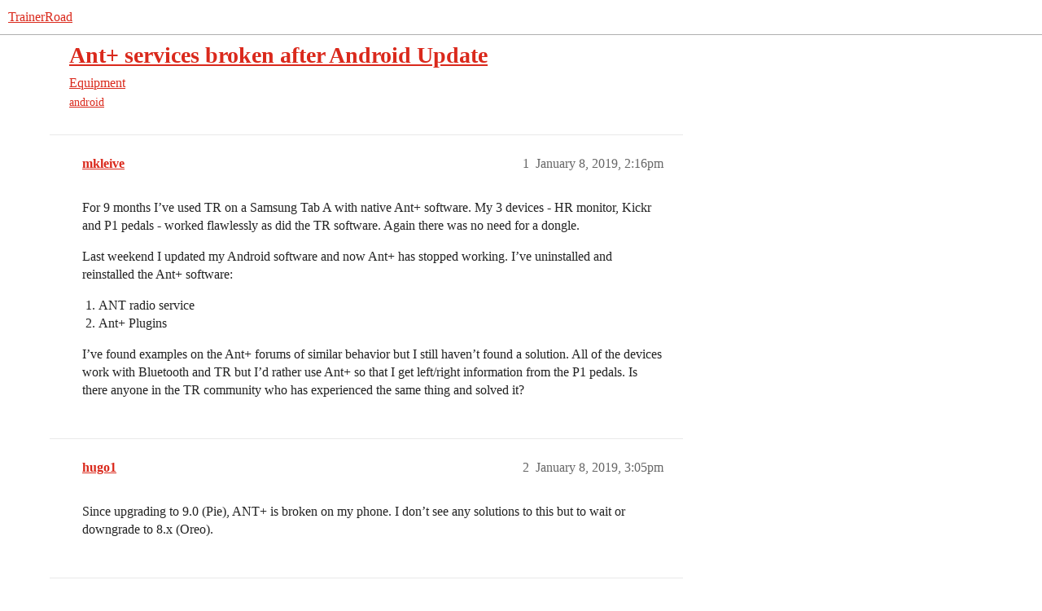

--- FILE ---
content_type: text/html; charset=utf-8
request_url: https://www.trainerroad.com/forum/t/ant-services-broken-after-android-update/9394
body_size: 8648
content:
<!DOCTYPE html>
<html lang="en">
  <head>
    <meta charset="utf-8">
    <title>Ant+ services broken after Android Update - Equipment - TrainerRoad</title>
    <meta name="description" content="For 9 months I’ve used TR on a Samsung Tab A with native Ant+ software. My 3 devices - HR monitor, Kickr and P1 pedals - worked flawlessly as did the TR software. Again there was no need for a dongle. 
Last weekend I upd&amp;hellip;">
    <meta name="generator" content="Discourse 2026.1.0-latest - https://github.com/discourse/discourse version f8f53ac5e8e4348ae308fcddc078766463d5e5f3">
<link rel="icon" type="image/png" href="https://global.discourse-cdn.com/trainerroad/optimized/3X/a/2/a2c438d229810f52b5d854afdbacfb9c855f60c8_2_32x32.png">
<link rel="apple-touch-icon" type="image/png" href="https://global.discourse-cdn.com/trainerroad/optimized/3X/d/e/def3a0eafe2d7a61f6afe8efaacbb2b7c932ef49_2_180x180.png">
<meta name="theme-color" media="all" content="#ffffff">

<meta name="color-scheme" content="light">

<meta name="viewport" content="width=device-width, initial-scale=1.0, minimum-scale=1.0, viewport-fit=cover">
<meta name="discourse-base-uri" content="/forum">
<link rel="canonical" href="https://www.trainerroad.com/forum/t/ant-services-broken-after-android-update/9394" />


<link rel="search" type="application/opensearchdescription+xml" href="https://www.trainerroad.com/forum/opensearch.xml" title="TrainerRoad Search">

    
    <link href="https://sea2.discourse-cdn.com/trainerroad/forum/stylesheets/color_definitions_trainerroad_4_13_f1358428955a5f58c1487d6d60104ddc028cdfce.css?__ws=www.trainerroad.com" media="all" rel="stylesheet" class="light-scheme" data-scheme-id="4"/>

<link href="https://sea2.discourse-cdn.com/trainerroad/forum/stylesheets/common_8db4325dd7e607e80d534aa3adf58519b594ce02.css?__ws=www.trainerroad.com" media="all" rel="stylesheet" data-target="common"  />

  <link href="https://sea2.discourse-cdn.com/trainerroad/forum/stylesheets/mobile_8db4325dd7e607e80d534aa3adf58519b594ce02.css?__ws=www.trainerroad.com" media="(max-width: 39.99999rem)" rel="stylesheet" data-target="mobile"  />
  <link href="https://sea2.discourse-cdn.com/trainerroad/forum/stylesheets/desktop_8db4325dd7e607e80d534aa3adf58519b594ce02.css?__ws=www.trainerroad.com" media="(min-width: 40rem)" rel="stylesheet" data-target="desktop"  />



    <link href="https://sea2.discourse-cdn.com/trainerroad/forum/stylesheets/checklist_8db4325dd7e607e80d534aa3adf58519b594ce02.css?__ws=www.trainerroad.com" media="all" rel="stylesheet" data-target="checklist"  />
    <link href="https://sea2.discourse-cdn.com/trainerroad/forum/stylesheets/discourse-adplugin_8db4325dd7e607e80d534aa3adf58519b594ce02.css?__ws=www.trainerroad.com" media="all" rel="stylesheet" data-target="discourse-adplugin"  />
    <link href="https://sea2.discourse-cdn.com/trainerroad/forum/stylesheets/discourse-ai_8db4325dd7e607e80d534aa3adf58519b594ce02.css?__ws=www.trainerroad.com" media="all" rel="stylesheet" data-target="discourse-ai"  />
    <link href="https://sea2.discourse-cdn.com/trainerroad/forum/stylesheets/discourse-akismet_8db4325dd7e607e80d534aa3adf58519b594ce02.css?__ws=www.trainerroad.com" media="all" rel="stylesheet" data-target="discourse-akismet"  />
    <link href="https://sea2.discourse-cdn.com/trainerroad/forum/stylesheets/discourse-cakeday_8db4325dd7e607e80d534aa3adf58519b594ce02.css?__ws=www.trainerroad.com" media="all" rel="stylesheet" data-target="discourse-cakeday"  />
    <link href="https://sea2.discourse-cdn.com/trainerroad/forum/stylesheets/discourse-chat-integration_8db4325dd7e607e80d534aa3adf58519b594ce02.css?__ws=www.trainerroad.com" media="all" rel="stylesheet" data-target="discourse-chat-integration"  />
    <link href="https://sea2.discourse-cdn.com/trainerroad/forum/stylesheets/discourse-data-explorer_8db4325dd7e607e80d534aa3adf58519b594ce02.css?__ws=www.trainerroad.com" media="all" rel="stylesheet" data-target="discourse-data-explorer"  />
    <link href="https://sea2.discourse-cdn.com/trainerroad/forum/stylesheets/discourse-details_8db4325dd7e607e80d534aa3adf58519b594ce02.css?__ws=www.trainerroad.com" media="all" rel="stylesheet" data-target="discourse-details"  />
    <link href="https://sea2.discourse-cdn.com/trainerroad/forum/stylesheets/discourse-github_8db4325dd7e607e80d534aa3adf58519b594ce02.css?__ws=www.trainerroad.com" media="all" rel="stylesheet" data-target="discourse-github"  />
    <link href="https://sea2.discourse-cdn.com/trainerroad/forum/stylesheets/discourse-lazy-videos_8db4325dd7e607e80d534aa3adf58519b594ce02.css?__ws=www.trainerroad.com" media="all" rel="stylesheet" data-target="discourse-lazy-videos"  />
    <link href="https://sea2.discourse-cdn.com/trainerroad/forum/stylesheets/discourse-local-dates_8db4325dd7e607e80d534aa3adf58519b594ce02.css?__ws=www.trainerroad.com" media="all" rel="stylesheet" data-target="discourse-local-dates"  />
    <link href="https://sea2.discourse-cdn.com/trainerroad/forum/stylesheets/discourse-narrative-bot_8db4325dd7e607e80d534aa3adf58519b594ce02.css?__ws=www.trainerroad.com" media="all" rel="stylesheet" data-target="discourse-narrative-bot"  />
    <link href="https://sea2.discourse-cdn.com/trainerroad/forum/stylesheets/discourse-policy_8db4325dd7e607e80d534aa3adf58519b594ce02.css?__ws=www.trainerroad.com" media="all" rel="stylesheet" data-target="discourse-policy"  />
    <link href="https://sea2.discourse-cdn.com/trainerroad/forum/stylesheets/discourse-presence_8db4325dd7e607e80d534aa3adf58519b594ce02.css?__ws=www.trainerroad.com" media="all" rel="stylesheet" data-target="discourse-presence"  />
    <link href="https://sea2.discourse-cdn.com/trainerroad/forum/stylesheets/discourse-solved_8db4325dd7e607e80d534aa3adf58519b594ce02.css?__ws=www.trainerroad.com" media="all" rel="stylesheet" data-target="discourse-solved"  />
    <link href="https://sea2.discourse-cdn.com/trainerroad/forum/stylesheets/discourse-templates_8db4325dd7e607e80d534aa3adf58519b594ce02.css?__ws=www.trainerroad.com" media="all" rel="stylesheet" data-target="discourse-templates"  />
    <link href="https://sea2.discourse-cdn.com/trainerroad/forum/stylesheets/discourse-topic-voting_8db4325dd7e607e80d534aa3adf58519b594ce02.css?__ws=www.trainerroad.com" media="all" rel="stylesheet" data-target="discourse-topic-voting"  />
    <link href="https://sea2.discourse-cdn.com/trainerroad/forum/stylesheets/footnote_8db4325dd7e607e80d534aa3adf58519b594ce02.css?__ws=www.trainerroad.com" media="all" rel="stylesheet" data-target="footnote"  />
    <link href="https://sea2.discourse-cdn.com/trainerroad/forum/stylesheets/hosted-site_8db4325dd7e607e80d534aa3adf58519b594ce02.css?__ws=www.trainerroad.com" media="all" rel="stylesheet" data-target="hosted-site"  />
    <link href="https://sea2.discourse-cdn.com/trainerroad/forum/stylesheets/poll_8db4325dd7e607e80d534aa3adf58519b594ce02.css?__ws=www.trainerroad.com" media="all" rel="stylesheet" data-target="poll"  />
    <link href="https://sea2.discourse-cdn.com/trainerroad/forum/stylesheets/spoiler-alert_8db4325dd7e607e80d534aa3adf58519b594ce02.css?__ws=www.trainerroad.com" media="all" rel="stylesheet" data-target="spoiler-alert"  />
    <link href="https://sea2.discourse-cdn.com/trainerroad/forum/stylesheets/discourse-ai_mobile_8db4325dd7e607e80d534aa3adf58519b594ce02.css?__ws=www.trainerroad.com" media="(max-width: 39.99999rem)" rel="stylesheet" data-target="discourse-ai_mobile"  />
    <link href="https://sea2.discourse-cdn.com/trainerroad/forum/stylesheets/discourse-solved_mobile_8db4325dd7e607e80d534aa3adf58519b594ce02.css?__ws=www.trainerroad.com" media="(max-width: 39.99999rem)" rel="stylesheet" data-target="discourse-solved_mobile"  />
    <link href="https://sea2.discourse-cdn.com/trainerroad/forum/stylesheets/discourse-topic-voting_mobile_8db4325dd7e607e80d534aa3adf58519b594ce02.css?__ws=www.trainerroad.com" media="(max-width: 39.99999rem)" rel="stylesheet" data-target="discourse-topic-voting_mobile"  />
    <link href="https://sea2.discourse-cdn.com/trainerroad/forum/stylesheets/discourse-ai_desktop_8db4325dd7e607e80d534aa3adf58519b594ce02.css?__ws=www.trainerroad.com" media="(min-width: 40rem)" rel="stylesheet" data-target="discourse-ai_desktop"  />
    <link href="https://sea2.discourse-cdn.com/trainerroad/forum/stylesheets/discourse-topic-voting_desktop_8db4325dd7e607e80d534aa3adf58519b594ce02.css?__ws=www.trainerroad.com" media="(min-width: 40rem)" rel="stylesheet" data-target="discourse-topic-voting_desktop"  />
    <link href="https://sea2.discourse-cdn.com/trainerroad/forum/stylesheets/poll_desktop_8db4325dd7e607e80d534aa3adf58519b594ce02.css?__ws=www.trainerroad.com" media="(min-width: 40rem)" rel="stylesheet" data-target="poll_desktop"  />

  <link href="https://sea2.discourse-cdn.com/trainerroad/forum/stylesheets/common_theme_58_6dbcd868d9f3b31e6ba516df86584785fb5787b3.css?__ws=www.trainerroad.com" media="all" rel="stylesheet" data-target="common_theme" data-theme-id="58" data-theme-name="above header banner (modernized header bar)"/>
<link href="https://sea2.discourse-cdn.com/trainerroad/forum/stylesheets/common_theme_13_d4c10d53474726b5daa1e02b61aa0a8a91058a66.css?__ws=www.trainerroad.com" media="all" rel="stylesheet" data-target="common_theme" data-theme-id="13" data-theme-name="trainerroad - light"/>
<link href="https://sea2.discourse-cdn.com/trainerroad/forum/stylesheets/common_theme_59_9c81a414c8d4699b45c9f3bc44ce731037645a86.css?__ws=www.trainerroad.com" media="all" rel="stylesheet" data-target="common_theme" data-theme-id="59" data-theme-name="header position fix"/>
    <link href="https://sea2.discourse-cdn.com/trainerroad/forum/stylesheets/mobile_theme_59_e05503bd93276d1e2e69ad639842eb58a726008d.css?__ws=www.trainerroad.com" media="(max-width: 39.99999rem)" rel="stylesheet" data-target="mobile_theme" data-theme-id="59" data-theme-name="header position fix"/>
<link href="https://sea2.discourse-cdn.com/trainerroad/forum/stylesheets/mobile_theme_56_eae177d14f33f69642b1c36e59b34aafc0afea87.css?__ws=www.trainerroad.com" media="(max-width: 39.99999rem)" rel="stylesheet" data-target="mobile_theme" data-theme-id="56" data-theme-name="theme-header-fix"/>
    

    <link rel="stylesheet" href="https://use.typekit.net/wxo3dvr.css">

<!-- Google Tag Manager -->
<script defer="" src="https://sea2.discourse-cdn.com/trainerroad/forum/theme-javascripts/eee449702aa1a2f5886a7ac7cc6ec5068812e8b0.js?__ws=www.trainerroad.com" data-theme-id="57" nonce="CbkR7uSjDWXiEcqCdyQOwdSTQ"></script>
<!-- End Google Tag Manager -->
    <meta id="data-ga-universal-analytics" data-tracking-code="UA-19834663-9" data-json="{&quot;cookieDomain&quot;:&quot;auto&quot;}" data-auto-link-domains="">

  <script async src="https://www.googletagmanager.com/gtag/js?id=UA-19834663-9" nonce="CbkR7uSjDWXiEcqCdyQOwdSTQ"></script>
  <script defer src="https://global.discourse-cdn.com/trainerroad/assets/google-universal-analytics-v4-ba0fc09a.br.js" data-discourse-entrypoint="google-universal-analytics-v4" nonce="CbkR7uSjDWXiEcqCdyQOwdSTQ"></script>


        <link rel="alternate nofollow" type="application/rss+xml" title="RSS feed of &#39;Ant+ services broken after Android Update&#39;" href="https://www.trainerroad.com/forum/t/ant-services-broken-after-android-update/9394.rss" />
    <meta property="og:site_name" content="TrainerRoad" />
<meta property="og:type" content="website" />
<meta name="twitter:card" content="summary_large_image" />
<meta name="twitter:image" content="https://global.discourse-cdn.com/trainerroad/original/3X/9/6/96bbb4e5c5384e0e3bb44a7481a0cf49624dea9f.jpeg" />
<meta property="og:image" content="https://global.discourse-cdn.com/trainerroad/original/3X/9/6/96bbb4e5c5384e0e3bb44a7481a0cf49624dea9f.jpeg" />
<meta property="og:url" content="https://www.trainerroad.com/forum/t/ant-services-broken-after-android-update/9394" />
<meta name="twitter:url" content="https://www.trainerroad.com/forum/t/ant-services-broken-after-android-update/9394" />
<meta property="og:title" content="Ant+ services broken after Android Update" />
<meta name="twitter:title" content="Ant+ services broken after Android Update" />
<meta property="og:description" content="For 9 months I’ve used TR on a Samsung Tab A with native Ant+ software. My 3 devices - HR monitor, Kickr and P1 pedals - worked flawlessly as did the TR software. Again there was no need for a dongle.  Last weekend I updated my Android software and now Ant+ has stopped working. I’ve uninstalled and reinstalled the Ant+ software:   ANT radio service Ant+ Plugins  I’ve found examples on the Ant+ forums of similar behavior but I still haven’t found a solution. All of the devices work with Bluetooth..." />
<meta name="twitter:description" content="For 9 months I’ve used TR on a Samsung Tab A with native Ant+ software. My 3 devices - HR monitor, Kickr and P1 pedals - worked flawlessly as did the TR software. Again there was no need for a dongle.  Last weekend I updated my Android software and now Ant+ has stopped working. I’ve uninstalled and reinstalled the Ant+ software:   ANT radio service Ant+ Plugins  I’ve found examples on the Ant+ forums of similar behavior but I still haven’t found a solution. All of the devices work with Bluetooth..." />
<meta property="og:article:section" content="Equipment" />
<meta property="og:article:section:color" content="eac12c" />
<meta property="og:article:tag" content="android" />
<meta name="twitter:label1" value="Reading time" />
<meta name="twitter:data1" value="3 mins 🕑" />
<meta name="twitter:label2" value="Likes" />
<meta name="twitter:data2" value="10 ❤" />
<meta property="article:published_time" content="2019-01-08T14:16:39+00:00" />
<meta property="og:ignore_canonical" content="true" />

        <link rel="next" href="/forum/t/ant-services-broken-after-android-update/9394?page=2">

    <script type="application/ld+json">{"@context":"http://schema.org","@type":"QAPage","name":"Ant+ services broken after Android Update","mainEntity":{"@type":"Question","name":"Ant+ services broken after Android Update","text":"For 9 months I’ve used TR on a Samsung Tab A with native Ant+ software. My 3 devices - HR monitor, Kickr and P1 pedals - worked flawlessly as did the TR software. Again there was no need for a dongle.\n\nLast weekend I updated my Android software and now Ant+ has stopped working. I’ve uninstalled and &hellip;","upvoteCount":0,"answerCount":0,"datePublished":"2019-01-08T14:16:39.177Z","author":{"@type":"Person","name":"mkleive","url":"https://www.trainerroad.com/forum/u/mkleive"}}}</script>
  </head>
  <body class="crawler ">
    
    <header>
  <a href="/forum/">TrainerRoad</a>
</header>

    <div id="main-outlet" class="wrap" role="main">
        <div id="topic-title">
    <h1>
      <a href="/forum/t/ant-services-broken-after-android-update/9394">Ant+ services broken after Android Update</a>
    </h1>

      <div class="topic-category" itemscope itemtype="http://schema.org/BreadcrumbList">
          <span itemprop="itemListElement" itemscope itemtype="http://schema.org/ListItem">
            <a href="/forum/c/equipment/16" class="badge-wrapper bullet" itemprop="item">
              <span class='badge-category-bg' style='background-color: #eac12c'></span>
              <span class='badge-category clear-badge'>
                <span class='category-name' itemprop='name'>Equipment</span>
              </span>
            </a>
            <meta itemprop="position" content="1" />
          </span>
      </div>

      <div class="topic-category">
        <div class='discourse-tags list-tags'>
            <a href='https://www.trainerroad.com/forum/tag/android' class='discourse-tag' rel="tag">android</a>
        </div>
      </div>
  </div>

  

    <div itemscope itemtype='http://schema.org/DiscussionForumPosting'>
      <meta itemprop='headline' content='Ant+ services broken after Android Update'>
      <link itemprop='url' href='https://www.trainerroad.com/forum/t/ant-services-broken-after-android-update/9394'>
      <meta itemprop='datePublished' content='2019-01-08T14:16:39Z'>
        <meta itemprop='articleSection' content='Equipment'>
      <meta itemprop='keywords' content='android'>
      <div itemprop='publisher' itemscope itemtype="http://schema.org/Organization">
        <meta itemprop='name' content='Trainer Road, LLC'>
          <div itemprop='logo' itemscope itemtype="http://schema.org/ImageObject">
            <meta itemprop='url' content='https://global.discourse-cdn.com/trainerroad/original/3X/f/2/f2535d7b0bbca83ac68f43bb034aab71514a523b.png'>
          </div>
      </div>


          <div id='post_1'  class='topic-body crawler-post'>
            <div class='crawler-post-meta'>
              <span class="creator" itemprop="author" itemscope itemtype="http://schema.org/Person">
                <a itemprop="url" rel='nofollow' href='https://www.trainerroad.com/forum/u/mkleive'><span itemprop='name'>mkleive</span></a>
                
              </span>

                <link itemprop="mainEntityOfPage" href="https://www.trainerroad.com/forum/t/ant-services-broken-after-android-update/9394">


              <span class="crawler-post-infos">
                  <time  datetime='2019-01-08T14:16:39Z' class='post-time'>
                    January 8, 2019,  2:16pm
                  </time>
                  <meta itemprop='dateModified' content='2019-01-08T15:46:13Z'>
              <span itemprop='position'>1</span>
              </span>
            </div>
            <div class='post' itemprop='text'>
              <p>For 9 months I’ve used TR on a Samsung Tab A with native Ant+ software. My 3 devices - HR monitor, Kickr and P1 pedals - worked flawlessly as did the TR software. Again there was no need for a dongle.</p>
<p>Last weekend I updated my Android software and now Ant+ has stopped working. I’ve uninstalled and reinstalled the Ant+ software:</p>
<ol>
<li>ANT radio service</li>
<li>Ant+ Plugins</li>
</ol>
<p>I’ve found examples on the Ant+ forums of similar behavior but I still haven’t found a solution. All of the devices work with Bluetooth and TR but I’d rather use Ant+ so that I get left/right information from the P1 pedals. Is there anyone in the TR community who has experienced the same thing and solved it?</p>
            </div>

            <div itemprop="interactionStatistic" itemscope itemtype="http://schema.org/InteractionCounter">
              <meta itemprop="interactionType" content="http://schema.org/LikeAction"/>
              <meta itemprop="userInteractionCount" content="0" />
              <span class='post-likes'></span>
            </div>


            
          </div>
          <div id='post_2' itemprop='comment' itemscope itemtype='http://schema.org/Comment' class='topic-body crawler-post'>
            <div class='crawler-post-meta'>
              <span class="creator" itemprop="author" itemscope itemtype="http://schema.org/Person">
                <a itemprop="url" rel='nofollow' href='https://www.trainerroad.com/forum/u/hugo1'><span itemprop='name'>hugo1</span></a>
                
              </span>



              <span class="crawler-post-infos">
                  <time itemprop='datePublished' datetime='2019-01-08T15:05:24Z' class='post-time'>
                    January 8, 2019,  3:05pm
                  </time>
                  <meta itemprop='dateModified' content='2019-01-08T15:05:24Z'>
              <span itemprop='position'>2</span>
              </span>
            </div>
            <div class='post' itemprop='text'>
              <p>Since upgrading to 9.0 (Pie), ANT+ is broken on my phone. I don’t see any solutions to this but to wait or downgrade to 8.x (Oreo).</p>
            </div>

            <div itemprop="interactionStatistic" itemscope itemtype="http://schema.org/InteractionCounter">
              <meta itemprop="interactionType" content="http://schema.org/LikeAction"/>
              <meta itemprop="userInteractionCount" content="0" />
              <span class='post-likes'></span>
            </div>


            
          </div>
          <div id='post_3' itemprop='comment' itemscope itemtype='http://schema.org/Comment' class='topic-body crawler-post'>
            <div class='crawler-post-meta'>
              <span class="creator" itemprop="author" itemscope itemtype="http://schema.org/Person">
                <a itemprop="url" rel='nofollow' href='https://www.trainerroad.com/forum/u/mkleive'><span itemprop='name'>mkleive</span></a>
                
              </span>



              <span class="crawler-post-infos">
                  <time itemprop='datePublished' datetime='2019-01-08T15:13:44Z' class='post-time'>
                    January 8, 2019,  3:13pm
                  </time>
                  <meta itemprop='dateModified' content='2019-01-08T15:13:44Z'>
              <span itemprop='position'>3</span>
              </span>
            </div>
            <div class='post' itemprop='text'>
              <p>It’s my understanding that I can’t downgrade? Is there a downgrade solution? My Android version that I upgraded to was 8.1.0. and that killed Ant+.</p>
            </div>

            <div itemprop="interactionStatistic" itemscope itemtype="http://schema.org/InteractionCounter">
              <meta itemprop="interactionType" content="http://schema.org/LikeAction"/>
              <meta itemprop="userInteractionCount" content="0" />
              <span class='post-likes'></span>
            </div>


            
          </div>
          <div id='post_4' itemprop='comment' itemscope itemtype='http://schema.org/Comment' class='topic-body crawler-post'>
            <div class='crawler-post-meta'>
              <span class="creator" itemprop="author" itemscope itemtype="http://schema.org/Person">
                <a itemprop="url" rel='nofollow' href='https://www.trainerroad.com/forum/u/hugo1'><span itemprop='name'>hugo1</span></a>
                
              </span>



              <span class="crawler-post-infos">
                  <time itemprop='datePublished' datetime='2019-01-08T15:31:21Z' class='post-time'>
                    January 8, 2019,  3:31pm
                  </time>
                  <meta itemprop='dateModified' content='2019-01-08T15:31:21Z'>
              <span itemprop='position'>4</span>
              </span>
            </div>
            <div class='post' itemprop='text'>
              <p>I’ve read that some Oreo updates have broken ANT+ as well, unfortunately…</p>
<p>It depends on your device. I never buy phones that can’t have their bootloader unlocked and custom recovery installed. With a custom recovery like TWRP, you have full control and can install other roms and versions of Android.<br>
Even if the bootloader can’t be unlocked, sometimes you can use the stock firmware recovery tool to install a stock rom but of an earlier version.</p>
<p>What you might check, in case you haven’t already, is that the two ANT+ apps have all the permissions in app settings that they need to function properly.</p>
            </div>

            <div itemprop="interactionStatistic" itemscope itemtype="http://schema.org/InteractionCounter">
              <meta itemprop="interactionType" content="http://schema.org/LikeAction"/>
              <meta itemprop="userInteractionCount" content="1" />
              <span class='post-likes'>1 Like</span>
            </div>


            
          </div>
          <div id='post_5' itemprop='comment' itemscope itemtype='http://schema.org/Comment' class='topic-body crawler-post'>
            <div class='crawler-post-meta'>
              <span class="creator" itemprop="author" itemscope itemtype="http://schema.org/Person">
                <a itemprop="url" rel='nofollow' href='https://www.trainerroad.com/forum/u/mcneese.chad'><span itemprop='name'>mcneese.chad</span></a>
                
              </span>



              <span class="crawler-post-infos">
                  <time itemprop='datePublished' datetime='2019-01-08T15:32:45Z' class='post-time'>
                    January 8, 2019,  3:32pm
                  </time>
                  <meta itemprop='dateModified' content='2019-01-08T15:32:45Z'>
              <span itemprop='position'>5</span>
              </span>
            </div>
            <div class='post' itemprop='text'>
              <p>Has anyone contacted <a href="mailto:support@trainerroad.com">support@trainerroad.com</a> yet?</p>
<p>They need to know about this, and that method is preferred for reporting and addressing bugs like this.</p>
            </div>

            <div itemprop="interactionStatistic" itemscope itemtype="http://schema.org/InteractionCounter">
              <meta itemprop="interactionType" content="http://schema.org/LikeAction"/>
              <meta itemprop="userInteractionCount" content="0" />
              <span class='post-likes'></span>
            </div>


            
          </div>
          <div id='post_6' itemprop='comment' itemscope itemtype='http://schema.org/Comment' class='topic-body crawler-post'>
            <div class='crawler-post-meta'>
              <span class="creator" itemprop="author" itemscope itemtype="http://schema.org/Person">
                <a itemprop="url" rel='nofollow' href='https://www.trainerroad.com/forum/u/hugo1'><span itemprop='name'>hugo1</span></a>
                
              </span>



              <span class="crawler-post-infos">
                  <time itemprop='datePublished' datetime='2019-01-08T15:40:35Z' class='post-time'>
                    January 8, 2019,  3:40pm
                  </time>
                  <meta itemprop='dateModified' content='2019-01-08T15:40:35Z'>
              <span itemprop='position'>6</span>
              </span>
            </div>
            <div class='post' itemprop='text'>
              <p>It’s not TR app related, but a general Android issue.</p>
            </div>

            <div itemprop="interactionStatistic" itemscope itemtype="http://schema.org/InteractionCounter">
              <meta itemprop="interactionType" content="http://schema.org/LikeAction"/>
              <meta itemprop="userInteractionCount" content="1" />
              <span class='post-likes'>1 Like</span>
            </div>


            
          </div>
          <div id='post_7' itemprop='comment' itemscope itemtype='http://schema.org/Comment' class='topic-body crawler-post'>
            <div class='crawler-post-meta'>
              <span class="creator" itemprop="author" itemscope itemtype="http://schema.org/Person">
                <a itemprop="url" rel='nofollow' href='https://www.trainerroad.com/forum/u/mkleive'><span itemprop='name'>mkleive</span></a>
                
              </span>



              <span class="crawler-post-infos">
                  <time itemprop='datePublished' datetime='2019-01-08T16:06:28Z' class='post-time'>
                    January 8, 2019,  4:06pm
                  </time>
                  <meta itemprop='dateModified' content='2019-01-08T16:06:28Z'>
              <span itemprop='position'>7</span>
              </span>
            </div>
            <div class='post' itemprop='text'>
              <p>I did contact TR support but their answer is more about checking to see if Bluetooth works and if the battery is fully charged. This is an Android problem so I thought I’d send it out to the rest of the TR community. I’m an iOS guy so I need help beyond my current capacity.</p>
            </div>

            <div itemprop="interactionStatistic" itemscope itemtype="http://schema.org/InteractionCounter">
              <meta itemprop="interactionType" content="http://schema.org/LikeAction"/>
              <meta itemprop="userInteractionCount" content="1" />
              <span class='post-likes'>1 Like</span>
            </div>


            
          </div>
          <div id='post_8' itemprop='comment' itemscope itemtype='http://schema.org/Comment' class='topic-body crawler-post'>
            <div class='crawler-post-meta'>
              <span class="creator" itemprop="author" itemscope itemtype="http://schema.org/Person">
                <a itemprop="url" rel='nofollow' href='https://www.trainerroad.com/forum/u/mkleive'><span itemprop='name'>mkleive</span></a>
                
              </span>



              <span class="crawler-post-infos">
                  <time itemprop='datePublished' datetime='2019-01-08T16:09:01Z' class='post-time'>
                    January 8, 2019,  4:09pm
                  </time>
                  <meta itemprop='dateModified' content='2019-01-08T16:09:01Z'>
              <span itemprop='position'>8</span>
              </span>
            </div>
            <div class='post' itemprop='text'>
              <p>I have checked permissions on both apps:</p>
<p>Ant Radio service says “no permissions required”<br>
ANT+ Plugins Service says “no permissions required”</p>
            </div>

            <div itemprop="interactionStatistic" itemscope itemtype="http://schema.org/InteractionCounter">
              <meta itemprop="interactionType" content="http://schema.org/LikeAction"/>
              <meta itemprop="userInteractionCount" content="0" />
              <span class='post-likes'></span>
            </div>


            
          </div>
          <div id='post_9' itemprop='comment' itemscope itemtype='http://schema.org/Comment' class='topic-body crawler-post'>
            <div class='crawler-post-meta'>
              <span class="creator" itemprop="author" itemscope itemtype="http://schema.org/Person">
                <a itemprop="url" rel='nofollow' href='https://www.trainerroad.com/forum/u/hugo1'><span itemprop='name'>hugo1</span></a>
                
              </span>



              <span class="crawler-post-infos">
                  <time itemprop='datePublished' datetime='2019-01-08T21:39:43Z' class='post-time'>
                    January 8, 2019,  9:39pm
                  </time>
                  <meta itemprop='dateModified' content='2019-01-08T21:39:43Z'>
              <span itemprop='position'>9</span>
              </span>
            </div>
            <div class='post' itemprop='text'>
              <p>ANT Radio Service should have a “use ANT hardware”. There is one on my phone, both on Oreo and Pie.</p>
<p>Too bad the real nerds (skilled programmers at XDA forums) don’t use ANT+ for anything. Otherwise these problems would be fixed.<br>
I’m not even sure that the bigger companies know about the issue, and if they do maybe they don’t care.</p>
<p>Post in this thread if you find a solution. I’ll check as well.</p>
            </div>

            <div itemprop="interactionStatistic" itemscope itemtype="http://schema.org/InteractionCounter">
              <meta itemprop="interactionType" content="http://schema.org/LikeAction"/>
              <meta itemprop="userInteractionCount" content="0" />
              <span class='post-likes'></span>
            </div>


            
          </div>
          <div id='post_10' itemprop='comment' itemscope itemtype='http://schema.org/Comment' class='topic-body crawler-post'>
            <div class='crawler-post-meta'>
              <span class="creator" itemprop="author" itemscope itemtype="http://schema.org/Person">
                <a itemprop="url" rel='nofollow' href='https://www.trainerroad.com/forum/u/vitalli'><span itemprop='name'>vitalli</span></a>
                
              </span>



              <span class="crawler-post-infos">
                  <time itemprop='datePublished' datetime='2019-01-12T23:57:41Z' class='post-time'>
                    January 12, 2019, 11:57pm
                  </time>
                  <meta itemprop='dateModified' content='2019-01-12T23:57:41Z'>
              <span itemprop='position'>10</span>
              </span>
            </div>
            <div class='post' itemprop='text'>
              <p>My tab A is also broken. I noticed it a few weeks ago after the update and called Samsung. They remoted in and confirmed it was broken. When I asked how far out they thought an update to fix it was, they had no idea. I have a feeling though that they didn’t really report it. I never got a ticket number.</p>
            </div>

            <div itemprop="interactionStatistic" itemscope itemtype="http://schema.org/InteractionCounter">
              <meta itemprop="interactionType" content="http://schema.org/LikeAction"/>
              <meta itemprop="userInteractionCount" content="0" />
              <span class='post-likes'></span>
            </div>


            
          </div>
          <div id='post_11' itemprop='comment' itemscope itemtype='http://schema.org/Comment' class='topic-body crawler-post'>
            <div class='crawler-post-meta'>
              <span class="creator" itemprop="author" itemscope itemtype="http://schema.org/Person">
                <a itemprop="url" rel='nofollow' href='https://www.trainerroad.com/forum/u/apond58'><span itemprop='name'>apond58</span></a>
                
              </span>



              <span class="crawler-post-infos">
                  <time itemprop='datePublished' datetime='2019-01-13T00:37:58Z' class='post-time'>
                    January 13, 2019, 12:37am
                  </time>
                  <meta itemprop='dateModified' content='2019-01-13T00:37:58Z'>
              <span itemprop='position'>11</span>
              </span>
            </div>
            <div class='post' itemprop='text'>
              <p>Downgrading to an earlier android version is a pain.  I did 3 or 4 versions ago when the new version of Android knocked out my GPS antenna.  All I remember is searching youtube videos that showed where to get a downloadable copy of the earlier Android version and how to backup your data, reformat the phone and load the older version of the software.  I think it took me about 20 hours of effort but I’m not really a techie.  I had a Google phone which was pure Android, you have the Samsung interface which might be the problem and not Android.</p>
            </div>

            <div itemprop="interactionStatistic" itemscope itemtype="http://schema.org/InteractionCounter">
              <meta itemprop="interactionType" content="http://schema.org/LikeAction"/>
              <meta itemprop="userInteractionCount" content="0" />
              <span class='post-likes'></span>
            </div>


            
          </div>
          <div id='post_12' itemprop='comment' itemscope itemtype='http://schema.org/Comment' class='topic-body crawler-post'>
            <div class='crawler-post-meta'>
              <span class="creator" itemprop="author" itemscope itemtype="http://schema.org/Person">
                <a itemprop="url" rel='nofollow' href='https://www.trainerroad.com/forum/u/mkleive'><span itemprop='name'>mkleive</span></a>
                
              </span>



              <span class="crawler-post-infos">
                  <time itemprop='datePublished' datetime='2019-01-13T15:06:45Z' class='post-time'>
                    January 13, 2019,  3:06pm
                  </time>
                  <meta itemprop='dateModified' content='2019-01-13T15:06:45Z'>
              <span itemprop='position'>12</span>
              </span>
            </div>
            <div class='post' itemprop='text'>
              <p>Unfortunately on the Samsung Tab A there is no option to go back to an earlier version of Android at least according to Samsung.</p>
            </div>

            <div itemprop="interactionStatistic" itemscope itemtype="http://schema.org/InteractionCounter">
              <meta itemprop="interactionType" content="http://schema.org/LikeAction"/>
              <meta itemprop="userInteractionCount" content="0" />
              <span class='post-likes'></span>
            </div>


            
          </div>
          <div id='post_13' itemprop='comment' itemscope itemtype='http://schema.org/Comment' class='topic-body crawler-post'>
            <div class='crawler-post-meta'>
              <span class="creator" itemprop="author" itemscope itemtype="http://schema.org/Person">
                <a itemprop="url" rel='nofollow' href='https://www.trainerroad.com/forum/u/nickster'><span itemprop='name'>nickster</span></a>
                
              </span>



              <span class="crawler-post-infos">
                  <time itemprop='datePublished' datetime='2019-02-25T17:18:18Z' class='post-time'>
                    February 25, 2019,  5:18pm
                  </time>
                  <meta itemprop='dateModified' content='2019-02-25T17:18:18Z'>
              <span itemprop='position'>13</span>
              </span>
            </div>
            <div class='post' itemprop='text'>
              <p>Fortunately for me, I had the opposite happen.  When my phone crashed at 8:30 pm on the night before a business trip for which I needed my phone, I replaced by LG V10 with the V30.  I made the bad assumption that the V30 would support ant+ like the V10 did.  Not the case.  I contacted LG support and was essentially told they did not support ant+ and it was not their problem.  That was January 2018.  Much to my surprise, the update last week resulted in ant+ working.  I guess LG got enough complaints.</p>
            </div>

            <div itemprop="interactionStatistic" itemscope itemtype="http://schema.org/InteractionCounter">
              <meta itemprop="interactionType" content="http://schema.org/LikeAction"/>
              <meta itemprop="userInteractionCount" content="0" />
              <span class='post-likes'></span>
            </div>


            
          </div>
          <div id='post_14' itemprop='comment' itemscope itemtype='http://schema.org/Comment' class='topic-body crawler-post'>
            <div class='crawler-post-meta'>
              <span class="creator" itemprop="author" itemscope itemtype="http://schema.org/Person">
                <a itemprop="url" rel='nofollow' href='https://www.trainerroad.com/forum/u/NIKO'><span itemprop='name'>NIKO</span></a>
                
              </span>


                <link itemprop="image" href="https://global.discourse-cdn.com/trainerroad/original/3X/7/2/72c33bfdf7b742045b148083076d37d9eaa60e11.jpeg">

              <span class="crawler-post-infos">
                  <time itemprop='datePublished' datetime='2019-05-31T12:29:00Z' class='post-time'>
                    May 31, 2019, 12:29pm
                  </time>
                  <meta itemprop='dateModified' content='2019-05-31T12:29:00Z'>
              <span itemprop='position'>14</span>
              </span>
            </div>
            <div class='post' itemprop='text'>
              <p>I’m having the same problem after Android update to 9.0.<br>
<div class="lightbox-wrapper"><a class="lightbox" href="https://global.discourse-cdn.com/trainerroad/original/3X/7/2/72c33bfdf7b742045b148083076d37d9eaa60e11.jpeg" data-download-href="/forum/uploads/short-url/gneIAVx2ayFHOldCoJ7PipoSmBj.jpeg?dl=1" title="Screenshot_20190531-112536" rel="noopener nofollow ugc"><img src="https://global.discourse-cdn.com/trainerroad/optimized/3X/7/2/72c33bfdf7b742045b148083076d37d9eaa60e11_2_281x500.jpeg" alt="Screenshot_20190531-112536" data-base62-sha1="gneIAVx2ayFHOldCoJ7PipoSmBj" width="281" height="500" srcset="https://global.discourse-cdn.com/trainerroad/optimized/3X/7/2/72c33bfdf7b742045b148083076d37d9eaa60e11_2_281x500.jpeg, https://global.discourse-cdn.com/trainerroad/optimized/3X/7/2/72c33bfdf7b742045b148083076d37d9eaa60e11_2_421x750.jpeg 1.5x, https://global.discourse-cdn.com/trainerroad/optimized/3X/7/2/72c33bfdf7b742045b148083076d37d9eaa60e11_2_562x1000.jpeg 2x" data-dominant-color="DDDEDD"><div class="meta">
<svg class="fa d-icon d-icon-far-image svg-icon" aria-hidden="true"><use href="#far-image"></use></svg><span class="filename">Screenshot_20190531-112536</span><span class="informations">1080×1920 228 KB</span><svg class="fa d-icon d-icon-discourse-expand svg-icon" aria-hidden="true"><use href="#discourse-expand"></use></svg>
</div></a></div></p>
<p>I remember that on previous android version I had to go to Ant+ radio service in app settings and give permission for the Ant+ radio service to use the ant+ hardware.</p>
<p><div class="lightbox-wrapper"><a class="lightbox" href="https://global.discourse-cdn.com/trainerroad/original/3X/d/1/d1710a77d11a94627353475424615eff7e3756c0.jpeg" data-download-href="/forum/uploads/short-url/tSNYMkARbwlHF2hUoayBGITdvbi.jpeg?dl=1" title="Screenshot%20(May%2031%2C%202019%2015_27_15)" rel="noopener nofollow ugc"><img src="https://global.discourse-cdn.com/trainerroad/optimized/3X/d/1/d1710a77d11a94627353475424615eff7e3756c0_2_281x500.jpeg" alt="Screenshot%20(May%2031%2C%202019%2015_27_15)" data-base62-sha1="tSNYMkARbwlHF2hUoayBGITdvbi" width="281" height="500" srcset="https://global.discourse-cdn.com/trainerroad/optimized/3X/d/1/d1710a77d11a94627353475424615eff7e3756c0_2_281x500.jpeg, https://global.discourse-cdn.com/trainerroad/optimized/3X/d/1/d1710a77d11a94627353475424615eff7e3756c0_2_421x750.jpeg 1.5x, https://global.discourse-cdn.com/trainerroad/optimized/3X/d/1/d1710a77d11a94627353475424615eff7e3756c0_2_562x1000.jpeg 2x" data-dominant-color="DCDCDC"><div class="meta">
<svg class="fa d-icon d-icon-far-image svg-icon" aria-hidden="true"><use href="#far-image"></use></svg><span class="filename">Screenshot%20(May%2031%2C%202019%2015_27_15)</span><span class="informations">1080×1920 143 KB</span><svg class="fa d-icon d-icon-discourse-expand svg-icon" aria-hidden="true"><use href="#discourse-expand"></use></svg>
</div></a></div></p>
<p>Now I can’t give the “app” that permission.</p>
<p>Is there any workaround?</p>
            </div>

            <div itemprop="interactionStatistic" itemscope itemtype="http://schema.org/InteractionCounter">
              <meta itemprop="interactionType" content="http://schema.org/LikeAction"/>
              <meta itemprop="userInteractionCount" content="1" />
              <span class='post-likes'>1 Like</span>
            </div>


            
          </div>
          <div id='post_15' itemprop='comment' itemscope itemtype='http://schema.org/Comment' class='topic-body crawler-post'>
            <div class='crawler-post-meta'>
              <span class="creator" itemprop="author" itemscope itemtype="http://schema.org/Person">
                <a itemprop="url" rel='nofollow' href='https://www.trainerroad.com/forum/u/vitalli'><span itemprop='name'>vitalli</span></a>
                
              </span>



              <span class="crawler-post-infos">
                  <time itemprop='datePublished' datetime='2019-09-29T20:34:01Z' class='post-time'>
                    September 29, 2019,  8:34pm
                  </time>
                  <meta itemprop='dateModified' content='2019-09-29T20:34:01Z'>
              <span itemprop='position'>15</span>
              </span>
            </div>
            <div class='post' itemprop='text'>
              <p>The latest update on my galaxy tab has ant+ working again FYI</p>
            </div>

            <div itemprop="interactionStatistic" itemscope itemtype="http://schema.org/InteractionCounter">
              <meta itemprop="interactionType" content="http://schema.org/LikeAction"/>
              <meta itemprop="userInteractionCount" content="2" />
              <span class='post-likes'>2 Likes</span>
            </div>


            
          </div>
          <div id='post_16' itemprop='comment' itemscope itemtype='http://schema.org/Comment' class='topic-body crawler-post'>
            <div class='crawler-post-meta'>
              <span class="creator" itemprop="author" itemscope itemtype="http://schema.org/Person">
                <a itemprop="url" rel='nofollow' href='https://www.trainerroad.com/forum/u/mkleive'><span itemprop='name'>mkleive</span></a>
                
              </span>



              <span class="crawler-post-infos">
                  <time itemprop='datePublished' datetime='2019-09-30T16:41:31Z' class='post-time'>
                    September 30, 2019,  4:41pm
                  </time>
                  <meta itemprop='dateModified' content='2019-09-30T16:41:31Z'>
              <span itemprop='position'>16</span>
              </span>
            </div>
            <div class='post' itemprop='text'>
              <p>Thanks for the heads-up. Ant+ is now working on my Samsung Tab A as well.</p>
<p>Interestingly when I reinstalled a fresh TrainerRoad the 3 Ant+ devices that I use won’t connect with regularity even though these same devices used to connect to this same Tab A flawlessly.</p>
<p>My guess is this is NOT a TR issue but a Tab A issue. Bluetooth seems to connect just fine but I only get left pedal data x 2 from my P1 pedals.</p>
            </div>

            <div itemprop="interactionStatistic" itemscope itemtype="http://schema.org/InteractionCounter">
              <meta itemprop="interactionType" content="http://schema.org/LikeAction"/>
              <meta itemprop="userInteractionCount" content="0" />
              <span class='post-likes'></span>
            </div>


            
          </div>
          <div id='post_17' itemprop='comment' itemscope itemtype='http://schema.org/Comment' class='topic-body crawler-post'>
            <div class='crawler-post-meta'>
              <span class="creator" itemprop="author" itemscope itemtype="http://schema.org/Person">
                <a itemprop="url" rel='nofollow' href='https://www.trainerroad.com/forum/u/vitalli'><span itemprop='name'>vitalli</span></a>
                
              </span>



              <span class="crawler-post-infos">
                  <time itemprop='datePublished' datetime='2019-10-01T23:47:01Z' class='post-time'>
                    October 1, 2019, 11:47pm
                  </time>
                  <meta itemprop='dateModified' content='2019-10-01T23:47:01Z'>
              <span itemprop='position'>17</span>
              </span>
            </div>
            <div class='post' itemprop='text'>
              <p>I noticed that it wasn’t really working on Sunday when I did the update but I was already running late so I just turned Bluetooth back on and went through the workout. Yesterday though I had some time to look into it and there is still something not right. I can connect my trainer, HR, Speed, and PM to my Edge 520 with BL turned off and they all connect fine. If I try that with the tablet some connect eventually, some don’t connect at all (They are seen in the app, they just don’t finish connecting) I rebooted the tablet just in case but no change. Looks like I was jumping the gun thinking that this might be fixed.</p>
            </div>

            <div itemprop="interactionStatistic" itemscope itemtype="http://schema.org/InteractionCounter">
              <meta itemprop="interactionType" content="http://schema.org/LikeAction"/>
              <meta itemprop="userInteractionCount" content="0" />
              <span class='post-likes'></span>
            </div>


            
          </div>
          <div id='post_18' itemprop='comment' itemscope itemtype='http://schema.org/Comment' class='topic-body crawler-post'>
            <div class='crawler-post-meta'>
              <span class="creator" itemprop="author" itemscope itemtype="http://schema.org/Person">
                <a itemprop="url" rel='nofollow' href='https://www.trainerroad.com/forum/u/mkleive'><span itemprop='name'>mkleive</span></a>
                
              </span>



              <span class="crawler-post-infos">
                  <time itemprop='datePublished' datetime='2019-10-02T01:26:39Z' class='post-time'>
                    October 2, 2019,  1:26am
                  </time>
                  <meta itemprop='dateModified' content='2019-10-02T01:26:39Z'>
              <span itemprop='position'>18</span>
              </span>
            </div>
            <div class='post' itemprop='text'>
              <p>My experience is exactly the same as yours - TR is trying to connect with Ant+ but it doesn’t end up happening. Oh well. Stupid Tab A!</p>
            </div>

            <div itemprop="interactionStatistic" itemscope itemtype="http://schema.org/InteractionCounter">
              <meta itemprop="interactionType" content="http://schema.org/LikeAction"/>
              <meta itemprop="userInteractionCount" content="0" />
              <span class='post-likes'></span>
            </div>


            
          </div>
          <div id='post_19' itemprop='comment' itemscope itemtype='http://schema.org/Comment' class='topic-body crawler-post'>
            <div class='crawler-post-meta'>
              <span class="creator" itemprop="author" itemscope itemtype="http://schema.org/Person">
                <a itemprop="url" rel='nofollow' href='https://www.trainerroad.com/forum/u/carytb'><span itemprop='name'>carytb</span></a>
                
              </span>



              <span class="crawler-post-infos">
                  <time itemprop='datePublished' datetime='2019-10-02T06:37:31Z' class='post-time'>
                    October 2, 2019,  6:37am
                  </time>
                  <meta itemprop='dateModified' content='2019-10-02T06:37:31Z'>
              <span itemprop='position'>19</span>
              </span>
            </div>
            <div class='post' itemprop='text'>
              <p>I contacted OnePlus support about the issue and have just been told to update the ANT+ application, whatever that means. The conversation is ongoing. I’m not sure the customer support guy that replied even knows what ANT+ is !</p>
            </div>

            <div itemprop="interactionStatistic" itemscope itemtype="http://schema.org/InteractionCounter">
              <meta itemprop="interactionType" content="http://schema.org/LikeAction"/>
              <meta itemprop="userInteractionCount" content="0" />
              <span class='post-likes'></span>
            </div>


            
          </div>
          <div id='post_20' itemprop='comment' itemscope itemtype='http://schema.org/Comment' class='topic-body crawler-post'>
            <div class='crawler-post-meta'>
              <span class="creator" itemprop="author" itemscope itemtype="http://schema.org/Person">
                <a itemprop="url" rel='nofollow' href='https://www.trainerroad.com/forum/u/GPx'><span itemprop='name'>GPx</span></a>
                
              </span>



              <span class="crawler-post-infos">
                  <time itemprop='datePublished' datetime='2019-10-02T07:29:49Z' class='post-time'>
                    October 2, 2019,  7:29am
                  </time>
                  <meta itemprop='dateModified' content='2019-10-02T07:29:49Z'>
              <span itemprop='position'>20</span>
              </span>
            </div>
            <div class='post' itemprop='text'>
              <p>OnePlus doesn’t come with “native” ANT+ as for instance a Samsung Galaxy does.<br>
You need to download an app/plug-in from the Google Play Store to use ANT+ on a OnePlus phone.</p>
<p>I have a OnePlus 6 and have two apps/plug-ins for that ANT Radio Service and ANT+ Plugins Service.<br>
Don’t know why I have two, but those are installed on my OnePlus</p>
            </div>

            <div itemprop="interactionStatistic" itemscope itemtype="http://schema.org/InteractionCounter">
              <meta itemprop="interactionType" content="http://schema.org/LikeAction"/>
              <meta itemprop="userInteractionCount" content="0" />
              <span class='post-likes'></span>
            </div>


            
          </div>
    </div>

      <div role='navigation' itemscope itemtype='http://schema.org/SiteNavigationElement' class="topic-body crawler-post">
            <span itemprop='name'><b><a rel="next" itemprop="url" href="/forum/t/ant-services-broken-after-android-update/9394?page=2">next page →</a></b></span>
      </div>

    <div id="related-topics" class="more-topics__list " role="complementary" aria-labelledby="related-topics-title">
  <h3 id="related-topics-title" class="more-topics__list-title">
    Related topics
  </h3>
  <div class="topic-list-container" itemscope itemtype='http://schema.org/ItemList'>
    <meta itemprop='itemListOrder' content='http://schema.org/ItemListOrderDescending'>
    <table class='topic-list'>
      <thead>
        <tr>
          <th>Topic</th>
          <th></th>
          <th class="replies">Replies</th>
          <th class="views">Views</th>
          <th>Activity</th>
        </tr>
      </thead>
      <tbody>
          <tr class="topic-list-item" id="topic-list-item-26462">
            <td class="main-link" itemprop='itemListElement' itemscope itemtype='http://schema.org/ListItem'>
              <meta itemprop='position' content='1'>
              <span class="link-top-line">
                <a itemprop='url' href='https://www.trainerroad.com/forum/t/ant-issues-on-android-os-10-galaxy-devices/26462' class='title raw-link raw-topic-link'>ANT+ Issues on Android OS 10 Galaxy Devices</a>
              </span>
              <div class="link-bottom-line">
                  <a href='/forum/c/trainerroad-software/18' class='badge-wrapper bullet'>
                    <span class='badge-category-bg' style='background-color: #0088CC'></span>
                    <span class='badge-category clear-badge'>
                      <span class='category-name'>TrainerRoad Software</span>
                    </span>
                  </a>
                  <div class="discourse-tags">
                      <a href='https://www.trainerroad.com/forum/tag/feature-request' class='discourse-tag'>feature-request</a>
                      
                  </div>
              </div>
            </td>
            <td class="replies">
              <span class='posts' title='posts'>33</span>
            </td>
            <td class="views">
              <span class='views' title='views'>8819</span>
            </td>
            <td>
              May 19, 2020
            </td>
          </tr>
          <tr class="topic-list-item" id="topic-list-item-26555">
            <td class="main-link" itemprop='itemListElement' itemscope itemtype='http://schema.org/ListItem'>
              <meta itemprop='position' content='2'>
              <span class="link-top-line">
                <a itemprop='url' href='https://www.trainerroad.com/forum/t/android-10-update-on-samsung-10s-breaks-ant-permissions/26555' class='title raw-link raw-topic-link'>Android 10 update (on Samsung 10S) breaks ANT+ permissions?</a>
              </span>
              <div class="link-bottom-line">
                  <a href='/forum/c/equipment/16' class='badge-wrapper bullet'>
                    <span class='badge-category-bg' style='background-color: #eac12c'></span>
                    <span class='badge-category clear-badge'>
                      <span class='category-name'>Equipment</span>
                    </span>
                  </a>
                  <div class="discourse-tags">
                      <a href='https://www.trainerroad.com/forum/tag/ant' class='discourse-tag'>ant</a>
                      ,&nbsp;
                      <a href='https://www.trainerroad.com/forum/tag/android' class='discourse-tag'>android</a>
                      
                  </div>
              </div>
            </td>
            <td class="replies">
              <span class='posts' title='posts'>8</span>
            </td>
            <td class="views">
              <span class='views' title='views'>4824</span>
            </td>
            <td>
              August 19, 2020
            </td>
          </tr>
          <tr class="topic-list-item" id="topic-list-item-90035">
            <td class="main-link" itemprop='itemListElement' itemscope itemtype='http://schema.org/ListItem'>
              <meta itemprop='position' content='3'>
              <span class="link-top-line">
                <a itemprop='url' href='https://www.trainerroad.com/forum/t/ant-on-android/90035' class='title raw-link raw-topic-link'>ANT+ on Android</a>
              </span>
              <div class="link-bottom-line">
                  <a href='/forum/c/equipment/16' class='badge-wrapper bullet'>
                    <span class='badge-category-bg' style='background-color: #eac12c'></span>
                    <span class='badge-category clear-badge'>
                      <span class='category-name'>Equipment</span>
                    </span>
                  </a>
                  <div class="discourse-tags">
                  </div>
              </div>
            </td>
            <td class="replies">
              <span class='posts' title='posts'>8</span>
            </td>
            <td class="views">
              <span class='views' title='views'>2096</span>
            </td>
            <td>
              January 22, 2024
            </td>
          </tr>
          <tr class="topic-list-item" id="topic-list-item-12040">
            <td class="main-link" itemprop='itemListElement' itemscope itemtype='http://schema.org/ListItem'>
              <meta itemprop='position' content='4'>
              <span class="link-top-line">
                <a itemprop='url' href='https://www.trainerroad.com/forum/t/oneplus-3t-and-ant-problems-and-app-crashing/12040' class='title raw-link raw-topic-link'>Oneplus 3t and ant+ problems and app crashing</a>
              </span>
              <div class="link-bottom-line">
                  <a href='/forum/c/trainerroad-software/18' class='badge-wrapper bullet'>
                    <span class='badge-category-bg' style='background-color: #0088CC'></span>
                    <span class='badge-category clear-badge'>
                      <span class='category-name'>TrainerRoad Software</span>
                    </span>
                  </a>
                  <div class="discourse-tags">
                  </div>
              </div>
            </td>
            <td class="replies">
              <span class='posts' title='posts'>5</span>
            </td>
            <td class="views">
              <span class='views' title='views'>1285</span>
            </td>
            <td>
              March 1, 2019
            </td>
          </tr>
          <tr class="topic-list-item" id="topic-list-item-12167">
            <td class="main-link" itemprop='itemListElement' itemscope itemtype='http://schema.org/ListItem'>
              <meta itemprop='position' content='5'>
              <span class="link-top-line">
                <a itemprop='url' href='https://www.trainerroad.com/forum/t/who-knew-samsung-supported-ant/12167' class='title raw-link raw-topic-link'>Who knew Samsung supported ANT+?</a>
              </span>
              <div class="link-bottom-line">
                  <a href='/forum/c/equipment/16' class='badge-wrapper bullet'>
                    <span class='badge-category-bg' style='background-color: #eac12c'></span>
                    <span class='badge-category clear-badge'>
                      <span class='category-name'>Equipment</span>
                    </span>
                  </a>
                  <div class="discourse-tags">
                  </div>
              </div>
            </td>
            <td class="replies">
              <span class='posts' title='posts'>50</span>
            </td>
            <td class="views">
              <span class='views' title='views'>22467</span>
            </td>
            <td>
              January 2, 2023
            </td>
          </tr>
      </tbody>
    </table>
  </div>
</div>





    </div>
    <footer class="container wrap">
  <nav class='crawler-nav'>
    <ul>
      <li itemscope itemtype='http://schema.org/SiteNavigationElement'>
        <span itemprop='name'>
          <a href='/forum/' itemprop="url">Home </a>
        </span>
      </li>
      <li itemscope itemtype='http://schema.org/SiteNavigationElement'>
        <span itemprop='name'>
          <a href='/forum/categories' itemprop="url">Categories </a>
        </span>
      </li>
      <li itemscope itemtype='http://schema.org/SiteNavigationElement'>
        <span itemprop='name'>
          <a href='/forum/guidelines' itemprop="url">Guidelines </a>
        </span>
      </li>
        <li itemscope itemtype='http://schema.org/SiteNavigationElement'>
          <span itemprop='name'>
            <a href='https://www.trainerroad.com/terms-and-conditions' itemprop="url">Terms of Service </a>
          </span>
        </li>
        <li itemscope itemtype='http://schema.org/SiteNavigationElement'>
          <span itemprop='name'>
            <a href='https://www.trainerroad.com/privacy-policy' itemprop="url">Privacy Policy </a>
          </span>
        </li>
    </ul>
  </nav>
  <p class='powered-by-link'>Powered by <a href="https://www.discourse.org">Discourse</a>, best viewed with JavaScript enabled</p>
</footer>

    
    
  </body>
  
</html>


--- FILE ---
content_type: text/css
request_url: https://sea2.discourse-cdn.com/trainerroad/forum/stylesheets/color_definitions_trainerroad_4_13_f1358428955a5f58c1487d6d60104ddc028cdfce.css?__ws=www.trainerroad.com
body_size: 2128
content:
:root{--csstools-color-scheme--light:initial;color-scheme:light;--scheme-type: light;--primary: #222222;--secondary: #ffffff;--tertiary: #da291c;--quaternary: #da291c;--header_background: #ffffff;--header_primary: #333333;--highlight: #efefef;--danger: #801810;--success: #669933;--love: #1482c8;--d-selected: #e9e9e9;--d-selected-hover: rgb(237.4, 237.4, 237.4);--d-hover: #f2f2f2;--always-black-rgb: 0, 0, 0;--primary-rgb: 34, 34, 34;--primary-low-rgb: 233, 233, 233;--primary-very-low-rgb: 248, 248, 248;--secondary-rgb: 255, 255, 255;--header_background-rgb: 255, 255, 255;--tertiary-rgb: 218, 41, 28;--highlight-rgb: 239, 239, 239;--success-rgb: 102, 153, 51;--primary-very-low: rgb(248.37, 248.37, 248.37);--primary-low: rgb(232.9, 232.9, 232.9);--primary-low-mid: rgb(188.7, 188.7, 188.7);--primary-medium: rgb(144.5, 144.5, 144.5);--primary-high: rgb(100.3, 100.3, 100.3);--primary-very-high: rgb(67.15, 67.15, 67.15);--primary-50: rgb(248.37, 248.37, 248.37);--primary-100: rgb(241.74, 241.74, 241.74);--primary-200: rgb(232.9, 232.9, 232.9);--primary-300: rgb(210.8, 210.8, 210.8);--primary-400: rgb(188.7, 188.7, 188.7);--primary-500: rgb(166.6, 166.6, 166.6);--primary-600: rgb(144.5, 144.5, 144.5);--primary-700: rgb(117.98, 117.98, 117.98);--primary-800: rgb(100.3, 100.3, 100.3);--primary-900: rgb(67.15, 67.15, 67.15);--header_primary-low: rgb(242.4512322097, 242.4512322097, 242.4512322097);--header_primary-low-mid: rgb(207.7897976321, 207.7897976321, 207.7897976321);--header_primary-medium: rgb(175.1907531806, 175.1907531806, 175.1907531806);--header_primary-high: rgb(146.0417748454, 146.0417748454, 146.0417748454);--header_primary-very-high: rgb(94.0393534644, 94.0393534644, 94.0393534644);--secondary-low: rgb(76.5, 76.5, 76.5);--secondary-medium: rgb(127.5, 127.5, 127.5);--secondary-high: rgb(165.75, 165.75, 165.75);--secondary-very-high: rgb(237.15, 237.15, 237.15);--tertiary-very-low: rgb(251.9951219512, 233, 231.6048780488);--tertiary-low: rgb(250.4926829268, 222, 219.9073170732);--tertiary-medium: rgb(239.9756097561, 145, 138.0243902439);--tertiary-high: rgb(230.9609756098, 79, 67.8390243902);--tertiary-hover: rgb(163.5, 30.75, 21);--tertiary-25: rgb(252.8965853659, 239.6, 238.6234146341);--tertiary-50: rgb(251.9951219512, 233, 231.6048780488);--tertiary-100: rgb(251.3941463415, 228.6, 226.9258536585);--tertiary-200: rgb(251.0936585366, 226.4, 224.5863414634);--tertiary-300: rgb(250.4926829268, 222, 219.9073170732);--tertiary-400: rgb(247.1873170732, 197.8, 194.1726829268);--tertiary-500: rgb(243.8819512195, 173.6, 168.4380487805);--tertiary-600: rgb(239.9756097561, 145, 138.0243902439);--tertiary-700: rgb(236.9707317073, 123, 114.6292682927);--tertiary-800: rgb(233.9658536585, 101, 91.2341463415);--tertiary-900: rgb(230.9609756098, 79, 67.8390243902);--quaternary-low: rgb(245.9853658537, 189, 184.8146341463);--highlight-bg: rgb(250.2, 250.2, 250.2);--highlight-low: rgb(250.2, 250.2, 250.2);--highlight-medium: #f7f7f7;--highlight-high: rgb(119.5, 119.5, 119.5);--danger-low: rgb(248.9, 209.25, 206.2);--danger-low-mid: rgba(234.6666666667, 102.5, 92.3333333333, 0.7);--danger-medium: rgb(225.6, 42.3, 28.2);--danger-hover: rgb(102.4, 19.2, 12.8);--success-low: rgb(224.4, 239.7, 209.1);--success-medium: rgb(178.5, 216.75, 140.25);--success-hover: rgb(81.6, 122.4, 40.8);--love-low: rgb(215.4545454545, 237.2045454545, 251.0454545455);--wiki: green;--blend-primary-secondary-5: rgb(248.6595061525, 248.6595061525, 248.6595061525);--primary-med-or-secondary-med: rgb(144.5, 144.5, 144.5);--primary-med-or-secondary-high: rgb(144.5, 144.5, 144.5);--primary-high-or-secondary-low: rgb(100.3, 100.3, 100.3);--primary-low-mid-or-secondary-high: rgb(188.7, 188.7, 188.7);--primary-low-mid-or-secondary-low: rgb(188.7, 188.7, 188.7);--primary-or-primary-low-mid: #222222;--highlight-low-or-medium: rgb(250.2, 250.2, 250.2);--tertiary-or-tertiary-low: #da291c;--tertiary-low-or-tertiary-high: rgb(250.4926829268, 222, 219.9073170732);--tertiary-med-or-tertiary: rgb(239.9756097561, 145, 138.0243902439);--secondary-or-primary: #ffffff;--tertiary-or-white: #da291c;--facebook-or-white: #0866ff;--twitter-or-white: #000;--hljs-attr: #015692;--hljs-attribute: #803378;--hljs-addition: #2f6f44;--hljs-bg: rgb(248.37, 248.37, 248.37);--inline-code-bg: rgb(241.74, 241.74, 241.74);--hljs-comment: rgb(166.6, 166.6, 166.6);--hljs-deletion: #c02d2e;--hljs-keyword: #015692;--hljs-title: #b75501;--hljs-name: #b75501;--hljs-punctuation: #535a60;--hljs-symbol: #54790d;--hljs-variable: #54790d;--hljs-string: #54790d;--google: #fff;--google-hover: rgb(242.25, 242.25, 242.25);--instagram: #e1306c;--instagram-hover: rgb(171.6265822785, 24.8734177215, 74.6202531646);--facebook: #0866ff;--facebook-hover: rgb(0, 70.975708502, 186.5);--cas: #70ba61;--twitter: #000;--github: #100e0f;--github-hover: rgb(70.4, 61.6, 66);--discord: #7289da;--discord-hover: rgb(73.6011235955, 103.191011236, 207.3988764045);--discourse_id-text: var(--d-button-primary-text-color);--discourse_id-text-hover: var(--d-button-primary-text-color--hover);--discourse_id-background: var(--d-button-primary-bg-color);--discourse_id-background-hover: var(--d-button-primary-bg-color--hover);--discourse_id-icon: var(--d-button-primary-icon-color);--discourse_id-icon-hover: var(--d-button-primary-icon-color--hover);--discourse_id-border: var(--d-button-border);--gold: rgb(231, 195, 0);--silver: #c0c0c0;--bronze: #cd7f32;--d-link-color: var(--tertiary);--title-color--read: var(--primary-medium);--content-border-color: var(--primary-low);--input-border-color: var(--primary-400);--table-border-color: var(--content-border-color);--metadata-color: var(--primary-medium);--d-badge-card-background-color: var(--primary-very-low);--mention-background-color: var(--primary-low);--title-color: var(--primary);--title-color--header: var(--header_primary);--excerpt-color: var(--primary-high);--shadow-modal: 0 8px 60px rgba(0, 0, 0, 0.6);--shadow-composer: 0 -1px 40px rgba(0, 0, 0, 0.22);--shadow-card: 0 4px 14px rgba(0, 0, 0, 0.15);--shadow-dropdown: 0 2px 12px 0 rgba(0, 0, 0, 0.1);--shadow-menu-panel: var(--shadow-dropdown);--shadow-header: 0 0 0 1px var(--content-border-color);--shadow-footer-nav: 0 0 2px 0 rgba(0, 0, 0, 0.2);--shadow-focus-danger: 0 0 6px 0 var(--danger);--float-kit-arrow-stroke-color: var(--primary-low);--float-kit-arrow-fill-color: var(--secondary);--topic-timeline-border-color: rgb(250.4926829268, 222, 219.9073170732);--123be764-csstools-light-dark-toggle--0: var(--csstools-color-scheme--light) var(--tertiary);--topic-timeline-handle-color: var(--123be764-csstools-light-dark-toggle--0, var(--tertiary-400));}

@supports (color: light-dark(red, red)){
:root{--topic-timeline-handle-color: light-dark( var(--tertiary-400), var(--tertiary) );}
}@supports not (color: light-dark(tan, tan)){:root *{--123be764-csstools-light-dark-toggle--0: var(--csstools-color-scheme--light) var(--tertiary);--topic-timeline-handle-color: var(--123be764-csstools-light-dark-toggle--0, var(--tertiary-400));}}:root{--chat-skeleton-animation-rgb: 248, 248, 248}:root{--calendar-normal: white;--calendar-close-to-working-hours: rgb(248.4856707317, 228.4834210526, 227.0143292683);--calendar-in-working-hours: rgb(242.1707317073, 210.1789473684, 207.8292682927);--fc-border-color: var(--primary-low);--fc-button-text-color: var(--d-button-default-text-color);--fc-button-bg-color: var(--d-button-default-bg-color);--fc-button-border-color: transparent;--fc-button-hover-bg-color: var(--d-button-default-bg-color--hover);--fc-button-hover-border-color: transparent;--fc-button-active-bg-color: var(--tertiary);--fc-button-active-border-color: transparent;--fc-event-border-color: var(--primary-low);--fc-today-bg-color: var(--highlight-medium);--fc-page-bg-color: var(--secondary);--fc-list-event-hover-bg-color: var(--secondary);--fc-neutral-bg-color: var(--primary-low)}html{font-variation-settings:normal;font-feature-settings:normal}:root{--font-family: Arial, sans-serif}h1,h2,h3,h4,h5,h6{font-variation-settings:normal;font-feature-settings:normal}:root{--heading-font-family: Arial, sans-serif}@font-face{font-family:"JetBrains Mono";src:url("https://sea2.discourse-cdn.com/trainerroad/forum/fonts/JetBrainsMono-Regular.woff2?v=0.0.19") format("woff2");font-weight:400}@font-face{font-family:"JetBrains Mono";src:url("https://sea2.discourse-cdn.com/trainerroad/forum/fonts/JetBrainsMono-Bold.woff2?v=0.0.19") format("woff2");font-weight:700}html{font-variation-settings:normal;font-feature-settings:normal;font-variant-ligatures:none}:root{--d-font-family--monospace: JetBrains Mono, Consolas, Monaco, monospace}
/*# sourceMappingURL=color_definitions_trainerroad_4_13_f1358428955a5f58c1487d6d60104ddc028cdfce.css.map?__ws=www.trainerroad.com */

--- FILE ---
content_type: text/css
request_url: https://sea2.discourse-cdn.com/trainerroad/forum/stylesheets/mobile_theme_56_eae177d14f33f69642b1c36e59b34aafc0afea87.css?__ws=www.trainerroad.com
body_size: -177
content:
.header-bar,.d-header-wrap .d-header{position:sticky}
/*# sourceMappingURL=mobile_theme_56_eae177d14f33f69642b1c36e59b34aafc0afea87.css.map?__ws=www.trainerroad.com */
